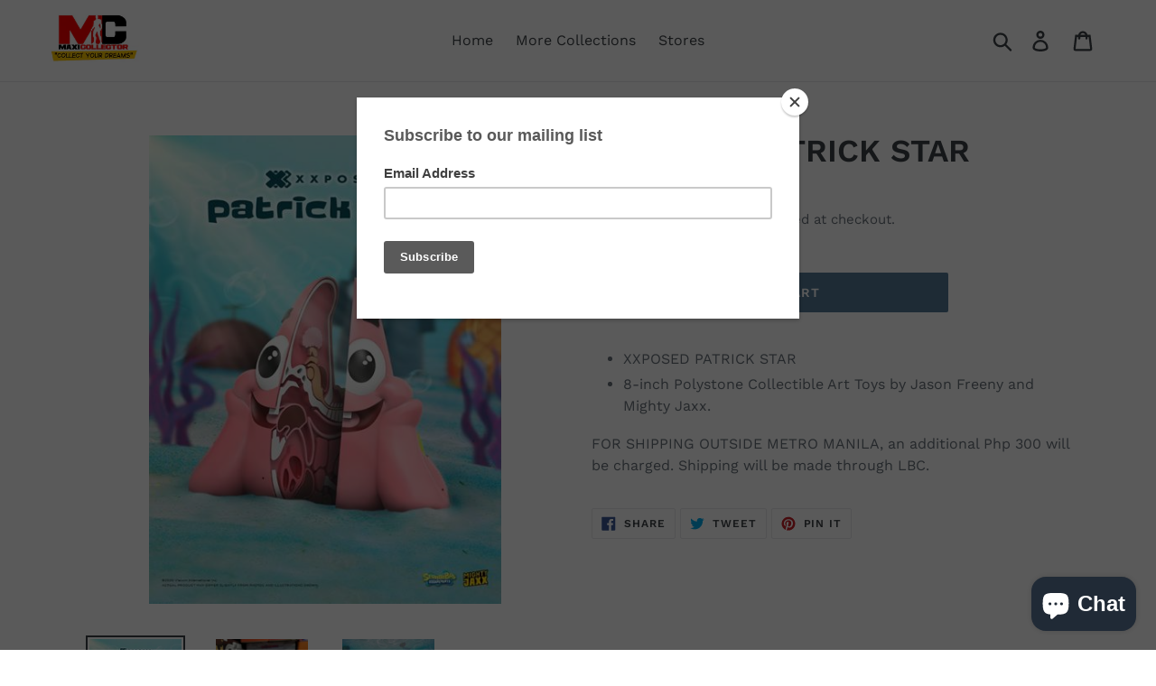

--- FILE ---
content_type: text/html; charset=utf-8
request_url: https://collectyourdreams.com/products/xxposed-patrick-star-1
body_size: 17909
content:
<!doctype html>
<!--[if IE 9]> <html class="ie9 no-js" lang="en"> <![endif]-->
<!--[if (gt IE 9)|!(IE)]><!--> <html class="no-js" lang="en"> <!--<![endif]-->
<head>
  <meta charset="utf-8">
  <meta http-equiv="X-UA-Compatible" content="IE=edge,chrome=1">
  <meta name="viewport" content="width=device-width,initial-scale=1">
  <meta name="theme-color" content="#557b97">
  <link rel="canonical" href="https://collectyourdreams.com/products/xxposed-patrick-star-1"><title>XXPOSED PATRICK STAR
&ndash; Maxicollector</title><meta name="description" content="XXPOSED PATRICK STAR 8-inch Polystone Collectible Art Toys by Jason Freeny and Mighty Jaxx. FOR SHIPPING OUTSIDE METRO MANILA, an additional Php 300 will be charged. Shipping will be made through LBC."><!-- /snippets/social-meta-tags.liquid -->




<meta property="og:site_name" content="Maxicollector ">
<meta property="og:url" content="https://collectyourdreams.com/products/xxposed-patrick-star-1">
<meta property="og:title" content="XXPOSED PATRICK STAR">
<meta property="og:type" content="product">
<meta property="og:description" content="XXPOSED PATRICK STAR 8-inch Polystone Collectible Art Toys by Jason Freeny and Mighty Jaxx. FOR SHIPPING OUTSIDE METRO MANILA, an additional Php 300 will be charged. Shipping will be made through LBC.">

  <meta property="og:price:amount" content="12,995.00">
  <meta property="og:price:currency" content="PHP">

<meta property="og:image" content="http://collectyourdreams.com/cdn/shop/products/XxposedPatrickStar_fa3412b2-2ac6-4e22-8588-0b6a4b8b3a26_1200x1200.jpg?v=1629355815"><meta property="og:image" content="http://collectyourdreams.com/cdn/shop/products/XxposedPatrick_1200x1200.jpg?v=1629355815"><meta property="og:image" content="http://collectyourdreams.com/cdn/shop/products/XxposedPatrickStar2_2ffb3087-c85a-411b-8a98-62318c64f7fb_1200x1200.jpg?v=1629355815">
<meta property="og:image:secure_url" content="https://collectyourdreams.com/cdn/shop/products/XxposedPatrickStar_fa3412b2-2ac6-4e22-8588-0b6a4b8b3a26_1200x1200.jpg?v=1629355815"><meta property="og:image:secure_url" content="https://collectyourdreams.com/cdn/shop/products/XxposedPatrick_1200x1200.jpg?v=1629355815"><meta property="og:image:secure_url" content="https://collectyourdreams.com/cdn/shop/products/XxposedPatrickStar2_2ffb3087-c85a-411b-8a98-62318c64f7fb_1200x1200.jpg?v=1629355815">


<meta name="twitter:card" content="summary_large_image">
<meta name="twitter:title" content="XXPOSED PATRICK STAR">
<meta name="twitter:description" content="XXPOSED PATRICK STAR 8-inch Polystone Collectible Art Toys by Jason Freeny and Mighty Jaxx. FOR SHIPPING OUTSIDE METRO MANILA, an additional Php 300 will be charged. Shipping will be made through LBC.">


  <link href="//collectyourdreams.com/cdn/shop/t/1/assets/theme.scss.css?v=61018638440640184161756859752" rel="stylesheet" type="text/css" media="all" />

  <script>
    var theme = {
      strings: {
        addToCart: "Add to cart",
        soldOut: "Sold out",
        unavailable: "Unavailable",
        regularPrice: "Regular price",
        sale: "Sale",
        showMore: "Show More",
        showLess: "Show Less",
        addressError: "Error looking up that address",
        addressNoResults: "No results for that address",
        addressQueryLimit: "You have exceeded the Google API usage limit. Consider upgrading to a \u003ca href=\"https:\/\/developers.google.com\/maps\/premium\/usage-limits\"\u003ePremium Plan\u003c\/a\u003e.",
        authError: "There was a problem authenticating your Google Maps account.",
        newWindow: "Opens in a new window.",
        external: "Opens external website.",
        newWindowExternal: "Opens external website in a new window."
      },
      moneyFormat: "₱{{amount}}"
    }

    document.documentElement.className = document.documentElement.className.replace('no-js', 'js');
  </script>

  <!--[if (lte IE 9) ]><script src="//collectyourdreams.com/cdn/shop/t/1/assets/match-media.min.js?v=22265819453975888031542338531" type="text/javascript"></script><![endif]--><!--[if (gt IE 9)|!(IE)]><!--><script src="//collectyourdreams.com/cdn/shop/t/1/assets/lazysizes.js?v=68441465964607740661542338530" async="async"></script><!--<![endif]-->
  <!--[if lte IE 9]><script src="//collectyourdreams.com/cdn/shop/t/1/assets/lazysizes.min.js?v=409"></script><![endif]-->

  <!--[if (gt IE 9)|!(IE)]><!--><script src="//collectyourdreams.com/cdn/shop/t/1/assets/vendor.js?v=121857302354663160541542338531" defer="defer"></script><!--<![endif]-->
  <!--[if lte IE 9]><script src="//collectyourdreams.com/cdn/shop/t/1/assets/vendor.js?v=121857302354663160541542338531"></script><![endif]-->

  <!--[if (gt IE 9)|!(IE)]><!--><script src="//collectyourdreams.com/cdn/shop/t/1/assets/theme.js?v=12513799077045517171639407869" defer="defer"></script><!--<![endif]-->
  <!--[if lte IE 9]><script src="//collectyourdreams.com/cdn/shop/t/1/assets/theme.js?v=12513799077045517171639407869"></script><![endif]-->

  <script>window.performance && window.performance.mark && window.performance.mark('shopify.content_for_header.start');</script><meta id="shopify-digital-wallet" name="shopify-digital-wallet" content="/1881702464/digital_wallets/dialog">
<meta name="shopify-checkout-api-token" content="15fef13886980cdf485d382ec9d8c9f8">
<meta id="in-context-paypal-metadata" data-shop-id="1881702464" data-venmo-supported="false" data-environment="production" data-locale="en_US" data-paypal-v4="true" data-currency="PHP">
<link rel="alternate" type="application/json+oembed" href="https://collectyourdreams.com/products/xxposed-patrick-star-1.oembed">
<script async="async" src="/checkouts/internal/preloads.js?locale=en-PH"></script>
<script id="shopify-features" type="application/json">{"accessToken":"15fef13886980cdf485d382ec9d8c9f8","betas":["rich-media-storefront-analytics"],"domain":"collectyourdreams.com","predictiveSearch":true,"shopId":1881702464,"locale":"en"}</script>
<script>var Shopify = Shopify || {};
Shopify.shop = "collectyourdreams-2.myshopify.com";
Shopify.locale = "en";
Shopify.currency = {"active":"PHP","rate":"1.0"};
Shopify.country = "PH";
Shopify.theme = {"name":"Debut","id":33091944512,"schema_name":"Debut","schema_version":"10.0.1","theme_store_id":796,"role":"main"};
Shopify.theme.handle = "null";
Shopify.theme.style = {"id":null,"handle":null};
Shopify.cdnHost = "collectyourdreams.com/cdn";
Shopify.routes = Shopify.routes || {};
Shopify.routes.root = "/";</script>
<script type="module">!function(o){(o.Shopify=o.Shopify||{}).modules=!0}(window);</script>
<script>!function(o){function n(){var o=[];function n(){o.push(Array.prototype.slice.apply(arguments))}return n.q=o,n}var t=o.Shopify=o.Shopify||{};t.loadFeatures=n(),t.autoloadFeatures=n()}(window);</script>
<script id="shop-js-analytics" type="application/json">{"pageType":"product"}</script>
<script defer="defer" async type="module" src="//collectyourdreams.com/cdn/shopifycloud/shop-js/modules/v2/client.init-shop-cart-sync_WVOgQShq.en.esm.js"></script>
<script defer="defer" async type="module" src="//collectyourdreams.com/cdn/shopifycloud/shop-js/modules/v2/chunk.common_C_13GLB1.esm.js"></script>
<script defer="defer" async type="module" src="//collectyourdreams.com/cdn/shopifycloud/shop-js/modules/v2/chunk.modal_CLfMGd0m.esm.js"></script>
<script type="module">
  await import("//collectyourdreams.com/cdn/shopifycloud/shop-js/modules/v2/client.init-shop-cart-sync_WVOgQShq.en.esm.js");
await import("//collectyourdreams.com/cdn/shopifycloud/shop-js/modules/v2/chunk.common_C_13GLB1.esm.js");
await import("//collectyourdreams.com/cdn/shopifycloud/shop-js/modules/v2/chunk.modal_CLfMGd0m.esm.js");

  window.Shopify.SignInWithShop?.initShopCartSync?.({"fedCMEnabled":true,"windoidEnabled":true});

</script>
<script>(function() {
  var isLoaded = false;
  function asyncLoad() {
    if (isLoaded) return;
    isLoaded = true;
    var urls = ["https:\/\/chimpstatic.com\/mcjs-connected\/js\/users\/4c293ea0f27d311b6d29d239f\/aa3a37b87ab220e424d0bb6fe.js?shop=collectyourdreams-2.myshopify.com","https:\/\/chimpstatic.com\/mcjs-connected\/js\/users\/4c293ea0f27d311b6d29d239f\/e238ccaf36a6e3a1aa7e9a215.js?shop=collectyourdreams-2.myshopify.com","https:\/\/assets.tapcart.com\/__tc-ck-loader\/index.js?appId=DQLzJlZg8c\u0026environment=production\u0026shop=collectyourdreams-2.myshopify.com"];
    for (var i = 0; i < urls.length; i++) {
      var s = document.createElement('script');
      s.type = 'text/javascript';
      s.async = true;
      s.src = urls[i];
      var x = document.getElementsByTagName('script')[0];
      x.parentNode.insertBefore(s, x);
    }
  };
  if(window.attachEvent) {
    window.attachEvent('onload', asyncLoad);
  } else {
    window.addEventListener('load', asyncLoad, false);
  }
})();</script>
<script id="__st">var __st={"a":1881702464,"offset":28800,"reqid":"9e359843-2a19-4058-bbfb-0e049d6d449a-1769568183","pageurl":"collectyourdreams.com\/products\/xxposed-patrick-star-1","u":"b84c3fc7dedf","p":"product","rtyp":"product","rid":6997269020825};</script>
<script>window.ShopifyPaypalV4VisibilityTracking = true;</script>
<script id="captcha-bootstrap">!function(){'use strict';const t='contact',e='account',n='new_comment',o=[[t,t],['blogs',n],['comments',n],[t,'customer']],c=[[e,'customer_login'],[e,'guest_login'],[e,'recover_customer_password'],[e,'create_customer']],r=t=>t.map((([t,e])=>`form[action*='/${t}']:not([data-nocaptcha='true']) input[name='form_type'][value='${e}']`)).join(','),a=t=>()=>t?[...document.querySelectorAll(t)].map((t=>t.form)):[];function s(){const t=[...o],e=r(t);return a(e)}const i='password',u='form_key',d=['recaptcha-v3-token','g-recaptcha-response','h-captcha-response',i],f=()=>{try{return window.sessionStorage}catch{return}},m='__shopify_v',_=t=>t.elements[u];function p(t,e,n=!1){try{const o=window.sessionStorage,c=JSON.parse(o.getItem(e)),{data:r}=function(t){const{data:e,action:n}=t;return t[m]||n?{data:e,action:n}:{data:t,action:n}}(c);for(const[e,n]of Object.entries(r))t.elements[e]&&(t.elements[e].value=n);n&&o.removeItem(e)}catch(o){console.error('form repopulation failed',{error:o})}}const l='form_type',E='cptcha';function T(t){t.dataset[E]=!0}const w=window,h=w.document,L='Shopify',v='ce_forms',y='captcha';let A=!1;((t,e)=>{const n=(g='f06e6c50-85a8-45c8-87d0-21a2b65856fe',I='https://cdn.shopify.com/shopifycloud/storefront-forms-hcaptcha/ce_storefront_forms_captcha_hcaptcha.v1.5.2.iife.js',D={infoText:'Protected by hCaptcha',privacyText:'Privacy',termsText:'Terms'},(t,e,n)=>{const o=w[L][v],c=o.bindForm;if(c)return c(t,g,e,D).then(n);var r;o.q.push([[t,g,e,D],n]),r=I,A||(h.body.append(Object.assign(h.createElement('script'),{id:'captcha-provider',async:!0,src:r})),A=!0)});var g,I,D;w[L]=w[L]||{},w[L][v]=w[L][v]||{},w[L][v].q=[],w[L][y]=w[L][y]||{},w[L][y].protect=function(t,e){n(t,void 0,e),T(t)},Object.freeze(w[L][y]),function(t,e,n,w,h,L){const[v,y,A,g]=function(t,e,n){const i=e?o:[],u=t?c:[],d=[...i,...u],f=r(d),m=r(i),_=r(d.filter((([t,e])=>n.includes(e))));return[a(f),a(m),a(_),s()]}(w,h,L),I=t=>{const e=t.target;return e instanceof HTMLFormElement?e:e&&e.form},D=t=>v().includes(t);t.addEventListener('submit',(t=>{const e=I(t);if(!e)return;const n=D(e)&&!e.dataset.hcaptchaBound&&!e.dataset.recaptchaBound,o=_(e),c=g().includes(e)&&(!o||!o.value);(n||c)&&t.preventDefault(),c&&!n&&(function(t){try{if(!f())return;!function(t){const e=f();if(!e)return;const n=_(t);if(!n)return;const o=n.value;o&&e.removeItem(o)}(t);const e=Array.from(Array(32),(()=>Math.random().toString(36)[2])).join('');!function(t,e){_(t)||t.append(Object.assign(document.createElement('input'),{type:'hidden',name:u})),t.elements[u].value=e}(t,e),function(t,e){const n=f();if(!n)return;const o=[...t.querySelectorAll(`input[type='${i}']`)].map((({name:t})=>t)),c=[...d,...o],r={};for(const[a,s]of new FormData(t).entries())c.includes(a)||(r[a]=s);n.setItem(e,JSON.stringify({[m]:1,action:t.action,data:r}))}(t,e)}catch(e){console.error('failed to persist form',e)}}(e),e.submit())}));const S=(t,e)=>{t&&!t.dataset[E]&&(n(t,e.some((e=>e===t))),T(t))};for(const o of['focusin','change'])t.addEventListener(o,(t=>{const e=I(t);D(e)&&S(e,y())}));const B=e.get('form_key'),M=e.get(l),P=B&&M;t.addEventListener('DOMContentLoaded',(()=>{const t=y();if(P)for(const e of t)e.elements[l].value===M&&p(e,B);[...new Set([...A(),...v().filter((t=>'true'===t.dataset.shopifyCaptcha))])].forEach((e=>S(e,t)))}))}(h,new URLSearchParams(w.location.search),n,t,e,['guest_login'])})(!0,!0)}();</script>
<script integrity="sha256-4kQ18oKyAcykRKYeNunJcIwy7WH5gtpwJnB7kiuLZ1E=" data-source-attribution="shopify.loadfeatures" defer="defer" src="//collectyourdreams.com/cdn/shopifycloud/storefront/assets/storefront/load_feature-a0a9edcb.js" crossorigin="anonymous"></script>
<script data-source-attribution="shopify.dynamic_checkout.dynamic.init">var Shopify=Shopify||{};Shopify.PaymentButton=Shopify.PaymentButton||{isStorefrontPortableWallets:!0,init:function(){window.Shopify.PaymentButton.init=function(){};var t=document.createElement("script");t.src="https://collectyourdreams.com/cdn/shopifycloud/portable-wallets/latest/portable-wallets.en.js",t.type="module",document.head.appendChild(t)}};
</script>
<script data-source-attribution="shopify.dynamic_checkout.buyer_consent">
  function portableWalletsHideBuyerConsent(e){var t=document.getElementById("shopify-buyer-consent"),n=document.getElementById("shopify-subscription-policy-button");t&&n&&(t.classList.add("hidden"),t.setAttribute("aria-hidden","true"),n.removeEventListener("click",e))}function portableWalletsShowBuyerConsent(e){var t=document.getElementById("shopify-buyer-consent"),n=document.getElementById("shopify-subscription-policy-button");t&&n&&(t.classList.remove("hidden"),t.removeAttribute("aria-hidden"),n.addEventListener("click",e))}window.Shopify?.PaymentButton&&(window.Shopify.PaymentButton.hideBuyerConsent=portableWalletsHideBuyerConsent,window.Shopify.PaymentButton.showBuyerConsent=portableWalletsShowBuyerConsent);
</script>
<script data-source-attribution="shopify.dynamic_checkout.cart.bootstrap">document.addEventListener("DOMContentLoaded",(function(){function t(){return document.querySelector("shopify-accelerated-checkout-cart, shopify-accelerated-checkout")}if(t())Shopify.PaymentButton.init();else{new MutationObserver((function(e,n){t()&&(Shopify.PaymentButton.init(),n.disconnect())})).observe(document.body,{childList:!0,subtree:!0})}}));
</script>
<link id="shopify-accelerated-checkout-styles" rel="stylesheet" media="screen" href="https://collectyourdreams.com/cdn/shopifycloud/portable-wallets/latest/accelerated-checkout-backwards-compat.css" crossorigin="anonymous">
<style id="shopify-accelerated-checkout-cart">
        #shopify-buyer-consent {
  margin-top: 1em;
  display: inline-block;
  width: 100%;
}

#shopify-buyer-consent.hidden {
  display: none;
}

#shopify-subscription-policy-button {
  background: none;
  border: none;
  padding: 0;
  text-decoration: underline;
  font-size: inherit;
  cursor: pointer;
}

#shopify-subscription-policy-button::before {
  box-shadow: none;
}

      </style>

<script>window.performance && window.performance.mark && window.performance.mark('shopify.content_for_header.end');</script>
<script src="https://cdn.shopify.com/extensions/e8878072-2f6b-4e89-8082-94b04320908d/inbox-1254/assets/inbox-chat-loader.js" type="text/javascript" defer="defer"></script>
<link href="https://monorail-edge.shopifysvc.com" rel="dns-prefetch">
<script>(function(){if ("sendBeacon" in navigator && "performance" in window) {try {var session_token_from_headers = performance.getEntriesByType('navigation')[0].serverTiming.find(x => x.name == '_s').description;} catch {var session_token_from_headers = undefined;}var session_cookie_matches = document.cookie.match(/_shopify_s=([^;]*)/);var session_token_from_cookie = session_cookie_matches && session_cookie_matches.length === 2 ? session_cookie_matches[1] : "";var session_token = session_token_from_headers || session_token_from_cookie || "";function handle_abandonment_event(e) {var entries = performance.getEntries().filter(function(entry) {return /monorail-edge.shopifysvc.com/.test(entry.name);});if (!window.abandonment_tracked && entries.length === 0) {window.abandonment_tracked = true;var currentMs = Date.now();var navigation_start = performance.timing.navigationStart;var payload = {shop_id: 1881702464,url: window.location.href,navigation_start,duration: currentMs - navigation_start,session_token,page_type: "product"};window.navigator.sendBeacon("https://monorail-edge.shopifysvc.com/v1/produce", JSON.stringify({schema_id: "online_store_buyer_site_abandonment/1.1",payload: payload,metadata: {event_created_at_ms: currentMs,event_sent_at_ms: currentMs}}));}}window.addEventListener('pagehide', handle_abandonment_event);}}());</script>
<script id="web-pixels-manager-setup">(function e(e,d,r,n,o){if(void 0===o&&(o={}),!Boolean(null===(a=null===(i=window.Shopify)||void 0===i?void 0:i.analytics)||void 0===a?void 0:a.replayQueue)){var i,a;window.Shopify=window.Shopify||{};var t=window.Shopify;t.analytics=t.analytics||{};var s=t.analytics;s.replayQueue=[],s.publish=function(e,d,r){return s.replayQueue.push([e,d,r]),!0};try{self.performance.mark("wpm:start")}catch(e){}var l=function(){var e={modern:/Edge?\/(1{2}[4-9]|1[2-9]\d|[2-9]\d{2}|\d{4,})\.\d+(\.\d+|)|Firefox\/(1{2}[4-9]|1[2-9]\d|[2-9]\d{2}|\d{4,})\.\d+(\.\d+|)|Chrom(ium|e)\/(9{2}|\d{3,})\.\d+(\.\d+|)|(Maci|X1{2}).+ Version\/(15\.\d+|(1[6-9]|[2-9]\d|\d{3,})\.\d+)([,.]\d+|)( \(\w+\)|)( Mobile\/\w+|) Safari\/|Chrome.+OPR\/(9{2}|\d{3,})\.\d+\.\d+|(CPU[ +]OS|iPhone[ +]OS|CPU[ +]iPhone|CPU IPhone OS|CPU iPad OS)[ +]+(15[._]\d+|(1[6-9]|[2-9]\d|\d{3,})[._]\d+)([._]\d+|)|Android:?[ /-](13[3-9]|1[4-9]\d|[2-9]\d{2}|\d{4,})(\.\d+|)(\.\d+|)|Android.+Firefox\/(13[5-9]|1[4-9]\d|[2-9]\d{2}|\d{4,})\.\d+(\.\d+|)|Android.+Chrom(ium|e)\/(13[3-9]|1[4-9]\d|[2-9]\d{2}|\d{4,})\.\d+(\.\d+|)|SamsungBrowser\/([2-9]\d|\d{3,})\.\d+/,legacy:/Edge?\/(1[6-9]|[2-9]\d|\d{3,})\.\d+(\.\d+|)|Firefox\/(5[4-9]|[6-9]\d|\d{3,})\.\d+(\.\d+|)|Chrom(ium|e)\/(5[1-9]|[6-9]\d|\d{3,})\.\d+(\.\d+|)([\d.]+$|.*Safari\/(?![\d.]+ Edge\/[\d.]+$))|(Maci|X1{2}).+ Version\/(10\.\d+|(1[1-9]|[2-9]\d|\d{3,})\.\d+)([,.]\d+|)( \(\w+\)|)( Mobile\/\w+|) Safari\/|Chrome.+OPR\/(3[89]|[4-9]\d|\d{3,})\.\d+\.\d+|(CPU[ +]OS|iPhone[ +]OS|CPU[ +]iPhone|CPU IPhone OS|CPU iPad OS)[ +]+(10[._]\d+|(1[1-9]|[2-9]\d|\d{3,})[._]\d+)([._]\d+|)|Android:?[ /-](13[3-9]|1[4-9]\d|[2-9]\d{2}|\d{4,})(\.\d+|)(\.\d+|)|Mobile Safari.+OPR\/([89]\d|\d{3,})\.\d+\.\d+|Android.+Firefox\/(13[5-9]|1[4-9]\d|[2-9]\d{2}|\d{4,})\.\d+(\.\d+|)|Android.+Chrom(ium|e)\/(13[3-9]|1[4-9]\d|[2-9]\d{2}|\d{4,})\.\d+(\.\d+|)|Android.+(UC? ?Browser|UCWEB|U3)[ /]?(15\.([5-9]|\d{2,})|(1[6-9]|[2-9]\d|\d{3,})\.\d+)\.\d+|SamsungBrowser\/(5\.\d+|([6-9]|\d{2,})\.\d+)|Android.+MQ{2}Browser\/(14(\.(9|\d{2,})|)|(1[5-9]|[2-9]\d|\d{3,})(\.\d+|))(\.\d+|)|K[Aa][Ii]OS\/(3\.\d+|([4-9]|\d{2,})\.\d+)(\.\d+|)/},d=e.modern,r=e.legacy,n=navigator.userAgent;return n.match(d)?"modern":n.match(r)?"legacy":"unknown"}(),u="modern"===l?"modern":"legacy",c=(null!=n?n:{modern:"",legacy:""})[u],f=function(e){return[e.baseUrl,"/wpm","/b",e.hashVersion,"modern"===e.buildTarget?"m":"l",".js"].join("")}({baseUrl:d,hashVersion:r,buildTarget:u}),m=function(e){var d=e.version,r=e.bundleTarget,n=e.surface,o=e.pageUrl,i=e.monorailEndpoint;return{emit:function(e){var a=e.status,t=e.errorMsg,s=(new Date).getTime(),l=JSON.stringify({metadata:{event_sent_at_ms:s},events:[{schema_id:"web_pixels_manager_load/3.1",payload:{version:d,bundle_target:r,page_url:o,status:a,surface:n,error_msg:t},metadata:{event_created_at_ms:s}}]});if(!i)return console&&console.warn&&console.warn("[Web Pixels Manager] No Monorail endpoint provided, skipping logging."),!1;try{return self.navigator.sendBeacon.bind(self.navigator)(i,l)}catch(e){}var u=new XMLHttpRequest;try{return u.open("POST",i,!0),u.setRequestHeader("Content-Type","text/plain"),u.send(l),!0}catch(e){return console&&console.warn&&console.warn("[Web Pixels Manager] Got an unhandled error while logging to Monorail."),!1}}}}({version:r,bundleTarget:l,surface:e.surface,pageUrl:self.location.href,monorailEndpoint:e.monorailEndpoint});try{o.browserTarget=l,function(e){var d=e.src,r=e.async,n=void 0===r||r,o=e.onload,i=e.onerror,a=e.sri,t=e.scriptDataAttributes,s=void 0===t?{}:t,l=document.createElement("script"),u=document.querySelector("head"),c=document.querySelector("body");if(l.async=n,l.src=d,a&&(l.integrity=a,l.crossOrigin="anonymous"),s)for(var f in s)if(Object.prototype.hasOwnProperty.call(s,f))try{l.dataset[f]=s[f]}catch(e){}if(o&&l.addEventListener("load",o),i&&l.addEventListener("error",i),u)u.appendChild(l);else{if(!c)throw new Error("Did not find a head or body element to append the script");c.appendChild(l)}}({src:f,async:!0,onload:function(){if(!function(){var e,d;return Boolean(null===(d=null===(e=window.Shopify)||void 0===e?void 0:e.analytics)||void 0===d?void 0:d.initialized)}()){var d=window.webPixelsManager.init(e)||void 0;if(d){var r=window.Shopify.analytics;r.replayQueue.forEach((function(e){var r=e[0],n=e[1],o=e[2];d.publishCustomEvent(r,n,o)})),r.replayQueue=[],r.publish=d.publishCustomEvent,r.visitor=d.visitor,r.initialized=!0}}},onerror:function(){return m.emit({status:"failed",errorMsg:"".concat(f," has failed to load")})},sri:function(e){var d=/^sha384-[A-Za-z0-9+/=]+$/;return"string"==typeof e&&d.test(e)}(c)?c:"",scriptDataAttributes:o}),m.emit({status:"loading"})}catch(e){m.emit({status:"failed",errorMsg:(null==e?void 0:e.message)||"Unknown error"})}}})({shopId: 1881702464,storefrontBaseUrl: "https://collectyourdreams.com",extensionsBaseUrl: "https://extensions.shopifycdn.com/cdn/shopifycloud/web-pixels-manager",monorailEndpoint: "https://monorail-edge.shopifysvc.com/unstable/produce_batch",surface: "storefront-renderer",enabledBetaFlags: ["2dca8a86"],webPixelsConfigList: [{"id":"261718169","configuration":"{\"pixel_id\":\"1057999997597321\",\"pixel_type\":\"facebook_pixel\",\"metaapp_system_user_token\":\"-\"}","eventPayloadVersion":"v1","runtimeContext":"OPEN","scriptVersion":"ca16bc87fe92b6042fbaa3acc2fbdaa6","type":"APP","apiClientId":2329312,"privacyPurposes":["ANALYTICS","MARKETING","SALE_OF_DATA"],"dataSharingAdjustments":{"protectedCustomerApprovalScopes":["read_customer_address","read_customer_email","read_customer_name","read_customer_personal_data","read_customer_phone"]}},{"id":"104497305","eventPayloadVersion":"v1","runtimeContext":"LAX","scriptVersion":"1","type":"CUSTOM","privacyPurposes":["ANALYTICS"],"name":"Google Analytics tag (migrated)"},{"id":"shopify-app-pixel","configuration":"{}","eventPayloadVersion":"v1","runtimeContext":"STRICT","scriptVersion":"0450","apiClientId":"shopify-pixel","type":"APP","privacyPurposes":["ANALYTICS","MARKETING"]},{"id":"shopify-custom-pixel","eventPayloadVersion":"v1","runtimeContext":"LAX","scriptVersion":"0450","apiClientId":"shopify-pixel","type":"CUSTOM","privacyPurposes":["ANALYTICS","MARKETING"]}],isMerchantRequest: false,initData: {"shop":{"name":"Maxicollector ","paymentSettings":{"currencyCode":"PHP"},"myshopifyDomain":"collectyourdreams-2.myshopify.com","countryCode":"PH","storefrontUrl":"https:\/\/collectyourdreams.com"},"customer":null,"cart":null,"checkout":null,"productVariants":[{"price":{"amount":12995.0,"currencyCode":"PHP"},"product":{"title":"XXPOSED PATRICK STAR","vendor":"MIGHTY JAXX","id":"6997269020825","untranslatedTitle":"XXPOSED PATRICK STAR","url":"\/products\/xxposed-patrick-star-1","type":"Art Toys"},"id":"40864332578969","image":{"src":"\/\/collectyourdreams.com\/cdn\/shop\/products\/XxposedPatrickStar_fa3412b2-2ac6-4e22-8588-0b6a4b8b3a26.jpg?v=1629355815"},"sku":"MJXPS","title":"Default Title","untranslatedTitle":"Default Title"}],"purchasingCompany":null},},"https://collectyourdreams.com/cdn","fcfee988w5aeb613cpc8e4bc33m6693e112",{"modern":"","legacy":""},{"shopId":"1881702464","storefrontBaseUrl":"https:\/\/collectyourdreams.com","extensionBaseUrl":"https:\/\/extensions.shopifycdn.com\/cdn\/shopifycloud\/web-pixels-manager","surface":"storefront-renderer","enabledBetaFlags":"[\"2dca8a86\"]","isMerchantRequest":"false","hashVersion":"fcfee988w5aeb613cpc8e4bc33m6693e112","publish":"custom","events":"[[\"page_viewed\",{}],[\"product_viewed\",{\"productVariant\":{\"price\":{\"amount\":12995.0,\"currencyCode\":\"PHP\"},\"product\":{\"title\":\"XXPOSED PATRICK STAR\",\"vendor\":\"MIGHTY JAXX\",\"id\":\"6997269020825\",\"untranslatedTitle\":\"XXPOSED PATRICK STAR\",\"url\":\"\/products\/xxposed-patrick-star-1\",\"type\":\"Art Toys\"},\"id\":\"40864332578969\",\"image\":{\"src\":\"\/\/collectyourdreams.com\/cdn\/shop\/products\/XxposedPatrickStar_fa3412b2-2ac6-4e22-8588-0b6a4b8b3a26.jpg?v=1629355815\"},\"sku\":\"MJXPS\",\"title\":\"Default Title\",\"untranslatedTitle\":\"Default Title\"}}]]"});</script><script>
  window.ShopifyAnalytics = window.ShopifyAnalytics || {};
  window.ShopifyAnalytics.meta = window.ShopifyAnalytics.meta || {};
  window.ShopifyAnalytics.meta.currency = 'PHP';
  var meta = {"product":{"id":6997269020825,"gid":"gid:\/\/shopify\/Product\/6997269020825","vendor":"MIGHTY JAXX","type":"Art Toys","handle":"xxposed-patrick-star-1","variants":[{"id":40864332578969,"price":1299500,"name":"XXPOSED PATRICK STAR","public_title":null,"sku":"MJXPS"}],"remote":false},"page":{"pageType":"product","resourceType":"product","resourceId":6997269020825,"requestId":"9e359843-2a19-4058-bbfb-0e049d6d449a-1769568183"}};
  for (var attr in meta) {
    window.ShopifyAnalytics.meta[attr] = meta[attr];
  }
</script>
<script class="analytics">
  (function () {
    var customDocumentWrite = function(content) {
      var jquery = null;

      if (window.jQuery) {
        jquery = window.jQuery;
      } else if (window.Checkout && window.Checkout.$) {
        jquery = window.Checkout.$;
      }

      if (jquery) {
        jquery('body').append(content);
      }
    };

    var hasLoggedConversion = function(token) {
      if (token) {
        return document.cookie.indexOf('loggedConversion=' + token) !== -1;
      }
      return false;
    }

    var setCookieIfConversion = function(token) {
      if (token) {
        var twoMonthsFromNow = new Date(Date.now());
        twoMonthsFromNow.setMonth(twoMonthsFromNow.getMonth() + 2);

        document.cookie = 'loggedConversion=' + token + '; expires=' + twoMonthsFromNow;
      }
    }

    var trekkie = window.ShopifyAnalytics.lib = window.trekkie = window.trekkie || [];
    if (trekkie.integrations) {
      return;
    }
    trekkie.methods = [
      'identify',
      'page',
      'ready',
      'track',
      'trackForm',
      'trackLink'
    ];
    trekkie.factory = function(method) {
      return function() {
        var args = Array.prototype.slice.call(arguments);
        args.unshift(method);
        trekkie.push(args);
        return trekkie;
      };
    };
    for (var i = 0; i < trekkie.methods.length; i++) {
      var key = trekkie.methods[i];
      trekkie[key] = trekkie.factory(key);
    }
    trekkie.load = function(config) {
      trekkie.config = config || {};
      trekkie.config.initialDocumentCookie = document.cookie;
      var first = document.getElementsByTagName('script')[0];
      var script = document.createElement('script');
      script.type = 'text/javascript';
      script.onerror = function(e) {
        var scriptFallback = document.createElement('script');
        scriptFallback.type = 'text/javascript';
        scriptFallback.onerror = function(error) {
                var Monorail = {
      produce: function produce(monorailDomain, schemaId, payload) {
        var currentMs = new Date().getTime();
        var event = {
          schema_id: schemaId,
          payload: payload,
          metadata: {
            event_created_at_ms: currentMs,
            event_sent_at_ms: currentMs
          }
        };
        return Monorail.sendRequest("https://" + monorailDomain + "/v1/produce", JSON.stringify(event));
      },
      sendRequest: function sendRequest(endpointUrl, payload) {
        // Try the sendBeacon API
        if (window && window.navigator && typeof window.navigator.sendBeacon === 'function' && typeof window.Blob === 'function' && !Monorail.isIos12()) {
          var blobData = new window.Blob([payload], {
            type: 'text/plain'
          });

          if (window.navigator.sendBeacon(endpointUrl, blobData)) {
            return true;
          } // sendBeacon was not successful

        } // XHR beacon

        var xhr = new XMLHttpRequest();

        try {
          xhr.open('POST', endpointUrl);
          xhr.setRequestHeader('Content-Type', 'text/plain');
          xhr.send(payload);
        } catch (e) {
          console.log(e);
        }

        return false;
      },
      isIos12: function isIos12() {
        return window.navigator.userAgent.lastIndexOf('iPhone; CPU iPhone OS 12_') !== -1 || window.navigator.userAgent.lastIndexOf('iPad; CPU OS 12_') !== -1;
      }
    };
    Monorail.produce('monorail-edge.shopifysvc.com',
      'trekkie_storefront_load_errors/1.1',
      {shop_id: 1881702464,
      theme_id: 33091944512,
      app_name: "storefront",
      context_url: window.location.href,
      source_url: "//collectyourdreams.com/cdn/s/trekkie.storefront.a804e9514e4efded663580eddd6991fcc12b5451.min.js"});

        };
        scriptFallback.async = true;
        scriptFallback.src = '//collectyourdreams.com/cdn/s/trekkie.storefront.a804e9514e4efded663580eddd6991fcc12b5451.min.js';
        first.parentNode.insertBefore(scriptFallback, first);
      };
      script.async = true;
      script.src = '//collectyourdreams.com/cdn/s/trekkie.storefront.a804e9514e4efded663580eddd6991fcc12b5451.min.js';
      first.parentNode.insertBefore(script, first);
    };
    trekkie.load(
      {"Trekkie":{"appName":"storefront","development":false,"defaultAttributes":{"shopId":1881702464,"isMerchantRequest":null,"themeId":33091944512,"themeCityHash":"1193429050256308255","contentLanguage":"en","currency":"PHP","eventMetadataId":"72f68265-76a8-4bb3-ae1d-69520f299986"},"isServerSideCookieWritingEnabled":true,"monorailRegion":"shop_domain","enabledBetaFlags":["65f19447","b5387b81"]},"Session Attribution":{},"S2S":{"facebookCapiEnabled":false,"source":"trekkie-storefront-renderer","apiClientId":580111}}
    );

    var loaded = false;
    trekkie.ready(function() {
      if (loaded) return;
      loaded = true;

      window.ShopifyAnalytics.lib = window.trekkie;

      var originalDocumentWrite = document.write;
      document.write = customDocumentWrite;
      try { window.ShopifyAnalytics.merchantGoogleAnalytics.call(this); } catch(error) {};
      document.write = originalDocumentWrite;

      window.ShopifyAnalytics.lib.page(null,{"pageType":"product","resourceType":"product","resourceId":6997269020825,"requestId":"9e359843-2a19-4058-bbfb-0e049d6d449a-1769568183","shopifyEmitted":true});

      var match = window.location.pathname.match(/checkouts\/(.+)\/(thank_you|post_purchase)/)
      var token = match? match[1]: undefined;
      if (!hasLoggedConversion(token)) {
        setCookieIfConversion(token);
        window.ShopifyAnalytics.lib.track("Viewed Product",{"currency":"PHP","variantId":40864332578969,"productId":6997269020825,"productGid":"gid:\/\/shopify\/Product\/6997269020825","name":"XXPOSED PATRICK STAR","price":"12995.00","sku":"MJXPS","brand":"MIGHTY JAXX","variant":null,"category":"Art Toys","nonInteraction":true,"remote":false},undefined,undefined,{"shopifyEmitted":true});
      window.ShopifyAnalytics.lib.track("monorail:\/\/trekkie_storefront_viewed_product\/1.1",{"currency":"PHP","variantId":40864332578969,"productId":6997269020825,"productGid":"gid:\/\/shopify\/Product\/6997269020825","name":"XXPOSED PATRICK STAR","price":"12995.00","sku":"MJXPS","brand":"MIGHTY JAXX","variant":null,"category":"Art Toys","nonInteraction":true,"remote":false,"referer":"https:\/\/collectyourdreams.com\/products\/xxposed-patrick-star-1"});
      }
    });


        var eventsListenerScript = document.createElement('script');
        eventsListenerScript.async = true;
        eventsListenerScript.src = "//collectyourdreams.com/cdn/shopifycloud/storefront/assets/shop_events_listener-3da45d37.js";
        document.getElementsByTagName('head')[0].appendChild(eventsListenerScript);

})();</script>
  <script>
  if (!window.ga || (window.ga && typeof window.ga !== 'function')) {
    window.ga = function ga() {
      (window.ga.q = window.ga.q || []).push(arguments);
      if (window.Shopify && window.Shopify.analytics && typeof window.Shopify.analytics.publish === 'function') {
        window.Shopify.analytics.publish("ga_stub_called", {}, {sendTo: "google_osp_migration"});
      }
      console.error("Shopify's Google Analytics stub called with:", Array.from(arguments), "\nSee https://help.shopify.com/manual/promoting-marketing/pixels/pixel-migration#google for more information.");
    };
    if (window.Shopify && window.Shopify.analytics && typeof window.Shopify.analytics.publish === 'function') {
      window.Shopify.analytics.publish("ga_stub_initialized", {}, {sendTo: "google_osp_migration"});
    }
  }
</script>
<script
  defer
  src="https://collectyourdreams.com/cdn/shopifycloud/perf-kit/shopify-perf-kit-3.1.0.min.js"
  data-application="storefront-renderer"
  data-shop-id="1881702464"
  data-render-region="gcp-us-east1"
  data-page-type="product"
  data-theme-instance-id="33091944512"
  data-theme-name="Debut"
  data-theme-version="10.0.1"
  data-monorail-region="shop_domain"
  data-resource-timing-sampling-rate="10"
  data-shs="true"
  data-shs-beacon="true"
  data-shs-export-with-fetch="true"
  data-shs-logs-sample-rate="1"
  data-shs-beacon-endpoint="https://collectyourdreams.com/api/collect"
></script>
</head>

<body class="template-product">

  <a class="in-page-link visually-hidden skip-link" href="#MainContent">Skip to content</a>

  <div id="SearchDrawer" class="search-bar drawer drawer--top" role="dialog" aria-modal="true" aria-label="Search">
    <div class="search-bar__table">
      <div class="search-bar__table-cell search-bar__form-wrapper">
        <form class="search search-bar__form" action="/search" method="get" role="search">
          <input class="search__input search-bar__input" type="search" name="q" value="" placeholder="Search" aria-label="Search">
          <button class="search-bar__submit search__submit btn--link" type="submit">
            <svg aria-hidden="true" focusable="false" role="presentation" class="icon icon-search" viewBox="0 0 37 40"><path d="M35.6 36l-9.8-9.8c4.1-5.4 3.6-13.2-1.3-18.1-5.4-5.4-14.2-5.4-19.7 0-5.4 5.4-5.4 14.2 0 19.7 2.6 2.6 6.1 4.1 9.8 4.1 3 0 5.9-1 8.3-2.8l9.8 9.8c.4.4.9.6 1.4.6s1-.2 1.4-.6c.9-.9.9-2.1.1-2.9zm-20.9-8.2c-2.6 0-5.1-1-7-2.9-3.9-3.9-3.9-10.1 0-14C9.6 9 12.2 8 14.7 8s5.1 1 7 2.9c3.9 3.9 3.9 10.1 0 14-1.9 1.9-4.4 2.9-7 2.9z"/></svg>
            <span class="icon__fallback-text">Submit</span>
          </button>
        </form>
      </div>
      <div class="search-bar__table-cell text-right">
        <button type="button" class="btn--link search-bar__close js-drawer-close">
          <svg aria-hidden="true" focusable="false" role="presentation" class="icon icon-close" viewBox="0 0 37 40"><path d="M21.3 23l11-11c.8-.8.8-2 0-2.8-.8-.8-2-.8-2.8 0l-11 11-11-11c-.8-.8-2-.8-2.8 0-.8.8-.8 2 0 2.8l11 11-11 11c-.8.8-.8 2 0 2.8.4.4.9.6 1.4.6s1-.2 1.4-.6l11-11 11 11c.4.4.9.6 1.4.6s1-.2 1.4-.6c.8-.8.8-2 0-2.8l-11-11z"/></svg>
          <span class="icon__fallback-text">Close search</span>
        </button>
      </div>
    </div>
  </div>

  <div id="shopify-section-header" class="shopify-section">

<div data-section-id="header" data-section-type="header-section">
  

  <header class="site-header border-bottom logo--left" role="banner">
    <div class="grid grid--no-gutters grid--table site-header__mobile-nav">
      

      <div class="grid__item medium-up--one-quarter logo-align--left">
        
        
          <div class="h2 site-header__logo">
        
          
<a href="/" class="site-header__logo-image">
              
              <img class="lazyload js"
                   src="//collectyourdreams.com/cdn/shop/files/DF1A77C5-D1E2-4539-BB89-755613B96552_300x300.jpeg?v=1613692329"
                   data-src="//collectyourdreams.com/cdn/shop/files/DF1A77C5-D1E2-4539-BB89-755613B96552_{width}x.jpeg?v=1613692329"
                   data-widths="[180, 360, 540, 720, 900, 1080, 1296, 1512, 1728, 2048]"
                   data-aspectratio="1.8140589569160999"
                   data-sizes="auto"
                   alt="Maxicollector "
                   style="max-width: 100px">
              <noscript>
                
                <img src="//collectyourdreams.com/cdn/shop/files/DF1A77C5-D1E2-4539-BB89-755613B96552_100x.jpeg?v=1613692329"
                     srcset="//collectyourdreams.com/cdn/shop/files/DF1A77C5-D1E2-4539-BB89-755613B96552_100x.jpeg?v=1613692329 1x, //collectyourdreams.com/cdn/shop/files/DF1A77C5-D1E2-4539-BB89-755613B96552_100x@2x.jpeg?v=1613692329 2x"
                     alt="Maxicollector "
                     style="max-width: 100px;">
              </noscript>
            </a>
          
        
          </div>
        
      </div>

      
        <nav class="grid__item medium-up--one-half small--hide" id="AccessibleNav" role="navigation">
          <ul class="site-nav list--inline " id="SiteNav">
  



    
      <li>
        <a href="/" class="site-nav__link site-nav__link--main">
          <span class="site-nav__label">Home</span>
        </a>
      </li>
    
  



    
      <li>
        <a href="/collections" class="site-nav__link site-nav__link--main">
          <span class="site-nav__label">More Collections</span>
        </a>
      </li>
    
  



    
      <li>
        <a href="/pages/stores" class="site-nav__link site-nav__link--main">
          <span class="site-nav__label">Stores</span>
        </a>
      </li>
    
  
</ul>

        </nav>
      

      <div class="grid__item medium-up--one-quarter text-right site-header__icons site-header__icons--plus">
        <div class="site-header__icons-wrapper">
          <div class="site-header__search site-header__icon">
            <form action="/search" method="get" class="search-header search" role="search">
  <input class="search-header__input search__input"
    type="search"
    name="q"
    placeholder="Search"
    aria-label="Search">
  <button class="search-header__submit search__submit btn--link site-header__icon" type="submit">
    <svg aria-hidden="true" focusable="false" role="presentation" class="icon icon-search" viewBox="0 0 37 40"><path d="M35.6 36l-9.8-9.8c4.1-5.4 3.6-13.2-1.3-18.1-5.4-5.4-14.2-5.4-19.7 0-5.4 5.4-5.4 14.2 0 19.7 2.6 2.6 6.1 4.1 9.8 4.1 3 0 5.9-1 8.3-2.8l9.8 9.8c.4.4.9.6 1.4.6s1-.2 1.4-.6c.9-.9.9-2.1.1-2.9zm-20.9-8.2c-2.6 0-5.1-1-7-2.9-3.9-3.9-3.9-10.1 0-14C9.6 9 12.2 8 14.7 8s5.1 1 7 2.9c3.9 3.9 3.9 10.1 0 14-1.9 1.9-4.4 2.9-7 2.9z"/></svg>
    <span class="icon__fallback-text">Submit</span>
  </button>
</form>

          </div>

          <button type="button" class="btn--link site-header__icon site-header__search-toggle js-drawer-open-top">
            <svg aria-hidden="true" focusable="false" role="presentation" class="icon icon-search" viewBox="0 0 37 40"><path d="M35.6 36l-9.8-9.8c4.1-5.4 3.6-13.2-1.3-18.1-5.4-5.4-14.2-5.4-19.7 0-5.4 5.4-5.4 14.2 0 19.7 2.6 2.6 6.1 4.1 9.8 4.1 3 0 5.9-1 8.3-2.8l9.8 9.8c.4.4.9.6 1.4.6s1-.2 1.4-.6c.9-.9.9-2.1.1-2.9zm-20.9-8.2c-2.6 0-5.1-1-7-2.9-3.9-3.9-3.9-10.1 0-14C9.6 9 12.2 8 14.7 8s5.1 1 7 2.9c3.9 3.9 3.9 10.1 0 14-1.9 1.9-4.4 2.9-7 2.9z"/></svg>
            <span class="icon__fallback-text">Search</span>
          </button>

          
            
              <a href="/account/login" class="site-header__icon site-header__account">
                <svg aria-hidden="true" focusable="false" role="presentation" class="icon icon-login" viewBox="0 0 28.33 37.68"><path d="M14.17 14.9a7.45 7.45 0 1 0-7.5-7.45 7.46 7.46 0 0 0 7.5 7.45zm0-10.91a3.45 3.45 0 1 1-3.5 3.46A3.46 3.46 0 0 1 14.17 4zM14.17 16.47A14.18 14.18 0 0 0 0 30.68c0 1.41.66 4 5.11 5.66a27.17 27.17 0 0 0 9.06 1.34c6.54 0 14.17-1.84 14.17-7a14.18 14.18 0 0 0-14.17-14.21zm0 17.21c-6.3 0-10.17-1.77-10.17-3a10.17 10.17 0 1 1 20.33 0c.01 1.23-3.86 3-10.16 3z"/></svg>
                <span class="icon__fallback-text">Log in</span>
              </a>
            
          

          <a href="/cart" class="site-header__icon site-header__cart">
            <svg aria-hidden="true" focusable="false" role="presentation" class="icon icon-cart" viewBox="0 0 37 40"><path d="M36.5 34.8L33.3 8h-5.9C26.7 3.9 23 .8 18.5.8S10.3 3.9 9.6 8H3.7L.5 34.8c-.2 1.5.4 2.4.9 3 .5.5 1.4 1.2 3.1 1.2h28c1.3 0 2.4-.4 3.1-1.3.7-.7 1-1.8.9-2.9zm-18-30c2.2 0 4.1 1.4 4.7 3.2h-9.5c.7-1.9 2.6-3.2 4.8-3.2zM4.5 35l2.8-23h2.2v3c0 1.1.9 2 2 2s2-.9 2-2v-3h10v3c0 1.1.9 2 2 2s2-.9 2-2v-3h2.2l2.8 23h-28z"/></svg>
            <span class="icon__fallback-text">Cart</span>
            
          </a>

          

          
            <button type="button" class="btn--link site-header__icon site-header__menu js-mobile-nav-toggle mobile-nav--open" aria-controls="MobileNav"  aria-expanded="false" aria-label="Menu">
              <svg aria-hidden="true" focusable="false" role="presentation" class="icon icon-hamburger" viewBox="0 0 37 40"><path d="M33.5 25h-30c-1.1 0-2-.9-2-2s.9-2 2-2h30c1.1 0 2 .9 2 2s-.9 2-2 2zm0-11.5h-30c-1.1 0-2-.9-2-2s.9-2 2-2h30c1.1 0 2 .9 2 2s-.9 2-2 2zm0 23h-30c-1.1 0-2-.9-2-2s.9-2 2-2h30c1.1 0 2 .9 2 2s-.9 2-2 2z"/></svg>
              <svg aria-hidden="true" focusable="false" role="presentation" class="icon icon-close" viewBox="0 0 37 40"><path d="M21.3 23l11-11c.8-.8.8-2 0-2.8-.8-.8-2-.8-2.8 0l-11 11-11-11c-.8-.8-2-.8-2.8 0-.8.8-.8 2 0 2.8l11 11-11 11c-.8.8-.8 2 0 2.8.4.4.9.6 1.4.6s1-.2 1.4-.6l11-11 11 11c.4.4.9.6 1.4.6s1-.2 1.4-.6c.8-.8.8-2 0-2.8l-11-11z"/></svg>
            </button>
          
        </div>

      </div>
    </div>

    <nav class="mobile-nav-wrapper medium-up--hide" role="navigation">
      <ul id="MobileNav" class="mobile-nav">
        
<li class="mobile-nav__item border-bottom">
            
              <a href="/" class="mobile-nav__link">
                <span class="mobile-nav__label">Home</span>
              </a>
            
          </li>
        
<li class="mobile-nav__item border-bottom">
            
              <a href="/collections" class="mobile-nav__link">
                <span class="mobile-nav__label">More Collections</span>
              </a>
            
          </li>
        
<li class="mobile-nav__item">
            
              <a href="/pages/stores" class="mobile-nav__link">
                <span class="mobile-nav__label">Stores</span>
              </a>
            
          </li>
        
        
      </ul>
    </nav>
  </header>

  
</div>



<script type="application/ld+json">
{
  "@context": "http://schema.org",
  "@type": "Organization",
  "name": "Maxicollector ",
  
    
    "logo": "https://collectyourdreams.com/cdn/shop/files/DF1A77C5-D1E2-4539-BB89-755613B96552_800x.jpeg?v=1613692329",
  
  "sameAs": [
    "",
    "",
    "",
    "",
    "",
    "",
    "",
    ""
  ],
  "url": "https://collectyourdreams.com"
}
</script>




</div>

  <div class="page-container" id="PageContainer">

    <main class="main-content js-focus-hidden" id="MainContent" role="main" tabindex="-1">
      

<div id="shopify-section-product-template" class="shopify-section"><div class="product-template__container page-width"
  id="ProductSection-product-template"
  data-section-id="product-template"
  data-section-type="product"
  data-enable-history-state="true"
>
  


  <div class="grid product-single">
    <div class="grid__item product-single__photos medium-up--one-half">
        
        
        
        
<style>
  
  
  @media screen and (min-width: 750px) { 
    #FeaturedImage-product-template-31622311870617 {
      max-width: 398.9145907473309px;
      max-height: 530px;
    }
    #FeaturedImageZoom-product-template-31622311870617-wrapper {
      max-width: 398.9145907473309px;
      max-height: 530px;
    }
   } 
  
  
    
    @media screen and (max-width: 749px) {
      #FeaturedImage-product-template-31622311870617 {
        max-width: 564.5017793594305px;
        max-height: 750px;
      }
      #FeaturedImageZoom-product-template-31622311870617-wrapper {
        max-width: 564.5017793594305px;
      }
    }
  
</style>


        <div id="FeaturedImageZoom-product-template-31622311870617-wrapper" class="product-single__photo-wrapper js">
          <div
          id="FeaturedImageZoom-product-template-31622311870617"
          style="padding-top:132.86052009456267%;"
          class="product-single__photo js-zoom-enabled product-single__photo--has-thumbnails"
          data-image-id="31622311870617"
           data-zoom="//collectyourdreams.com/cdn/shop/products/XxposedPatrickStar_fa3412b2-2ac6-4e22-8588-0b6a4b8b3a26_1024x1024@2x.jpg?v=1629355815">
            <img id="FeaturedImage-product-template-31622311870617"
                 class="feature-row__image product-featured-img lazyload"
                 src="//collectyourdreams.com/cdn/shop/products/XxposedPatrickStar_fa3412b2-2ac6-4e22-8588-0b6a4b8b3a26_300x300.jpg?v=1629355815"
                 data-src="//collectyourdreams.com/cdn/shop/products/XxposedPatrickStar_fa3412b2-2ac6-4e22-8588-0b6a4b8b3a26_{width}x.jpg?v=1629355815"
                 data-widths="[180, 360, 540, 720, 900, 1080, 1296, 1512, 1728, 2048]"
                 data-aspectratio="0.7526690391459074"
                 data-sizes="auto"
                 tabindex="-1"
                 alt="XXPOSED PATRICK STAR">
          </div>
        </div>
      
        
        
        
        
<style>
  
  
  @media screen and (min-width: 750px) { 
    #FeaturedImage-product-template-31622311674009 {
      max-width: 397.5px;
      max-height: 530px;
    }
    #FeaturedImageZoom-product-template-31622311674009-wrapper {
      max-width: 397.5px;
      max-height: 530px;
    }
   } 
  
  
    
    @media screen and (max-width: 749px) {
      #FeaturedImage-product-template-31622311674009 {
        max-width: 562.5px;
        max-height: 750px;
      }
      #FeaturedImageZoom-product-template-31622311674009-wrapper {
        max-width: 562.5px;
      }
    }
  
</style>


        <div id="FeaturedImageZoom-product-template-31622311674009-wrapper" class="product-single__photo-wrapper js">
          <div
          id="FeaturedImageZoom-product-template-31622311674009"
          style="padding-top:133.33333333333334%;"
          class="product-single__photo js-zoom-enabled product-single__photo--has-thumbnails hide"
          data-image-id="31622311674009"
           data-zoom="//collectyourdreams.com/cdn/shop/products/XxposedPatrick_1024x1024@2x.jpg?v=1629355815">
            <img id="FeaturedImage-product-template-31622311674009"
                 class="feature-row__image product-featured-img lazyload lazypreload"
                 src="//collectyourdreams.com/cdn/shop/products/XxposedPatrick_300x300.jpg?v=1629355815"
                 data-src="//collectyourdreams.com/cdn/shop/products/XxposedPatrick_{width}x.jpg?v=1629355815"
                 data-widths="[180, 360, 540, 720, 900, 1080, 1296, 1512, 1728, 2048]"
                 data-aspectratio="0.75"
                 data-sizes="auto"
                 tabindex="-1"
                 alt="XXPOSED PATRICK STAR">
          </div>
        </div>
      
        
        
        
        
<style>
  
  
  @media screen and (min-width: 750px) { 
    #FeaturedImage-product-template-31622311772313 {
      max-width: 424.2688081149619px;
      max-height: 530px;
    }
    #FeaturedImageZoom-product-template-31622311772313-wrapper {
      max-width: 424.2688081149619px;
      max-height: 530px;
    }
   } 
  
  
    
    @media screen and (max-width: 749px) {
      #FeaturedImage-product-template-31622311772313 {
        max-width: 600.3803888419272px;
        max-height: 750px;
      }
      #FeaturedImageZoom-product-template-31622311772313-wrapper {
        max-width: 600.3803888419272px;
      }
    }
  
</style>


        <div id="FeaturedImageZoom-product-template-31622311772313-wrapper" class="product-single__photo-wrapper js">
          <div
          id="FeaturedImageZoom-product-template-31622311772313"
          style="padding-top:124.9208025343189%;"
          class="product-single__photo js-zoom-enabled product-single__photo--has-thumbnails hide"
          data-image-id="31622311772313"
           data-zoom="//collectyourdreams.com/cdn/shop/products/XxposedPatrickStar2_2ffb3087-c85a-411b-8a98-62318c64f7fb_1024x1024@2x.jpg?v=1629355815">
            <img id="FeaturedImage-product-template-31622311772313"
                 class="feature-row__image product-featured-img lazyload lazypreload"
                 src="//collectyourdreams.com/cdn/shop/products/XxposedPatrickStar2_2ffb3087-c85a-411b-8a98-62318c64f7fb_300x300.jpg?v=1629355815"
                 data-src="//collectyourdreams.com/cdn/shop/products/XxposedPatrickStar2_2ffb3087-c85a-411b-8a98-62318c64f7fb_{width}x.jpg?v=1629355815"
                 data-widths="[180, 360, 540, 720, 900, 1080, 1296, 1512, 1728, 2048]"
                 data-aspectratio="0.8005071851225697"
                 data-sizes="auto"
                 tabindex="-1"
                 alt="XXPOSED PATRICK STAR">
          </div>
        </div>
      

      <noscript>
        
        <img src="//collectyourdreams.com/cdn/shop/products/XxposedPatrickStar_fa3412b2-2ac6-4e22-8588-0b6a4b8b3a26_530x@2x.jpg?v=1629355815" alt="XXPOSED PATRICK STAR" id="FeaturedImage-product-template" class="product-featured-img" style="max-width: 530px;">
      </noscript>

      
        

        <div class="thumbnails-wrapper">
          
          <ul class="grid grid--uniform product-single__thumbnails product-single__thumbnails-product-template">
            
              <li class="grid__item medium-up--one-quarter product-single__thumbnails-item js">
                <a href="//collectyourdreams.com/cdn/shop/products/XxposedPatrickStar_fa3412b2-2ac6-4e22-8588-0b6a4b8b3a26_1024x1024@2x.jpg?v=1629355815"
                   class="text-link product-single__thumbnail product-single__thumbnail--product-template"
                   data-thumbnail-id="31622311870617"
                   data-zoom="//collectyourdreams.com/cdn/shop/products/XxposedPatrickStar_fa3412b2-2ac6-4e22-8588-0b6a4b8b3a26_1024x1024@2x.jpg?v=1629355815">
                     <img class="product-single__thumbnail-image" src="//collectyourdreams.com/cdn/shop/products/XxposedPatrickStar_fa3412b2-2ac6-4e22-8588-0b6a4b8b3a26_110x110@2x.jpg?v=1629355815" alt="Load image into Gallery viewer, XXPOSED PATRICK STAR">
                </a>
              </li>
            
              <li class="grid__item medium-up--one-quarter product-single__thumbnails-item js">
                <a href="//collectyourdreams.com/cdn/shop/products/XxposedPatrick_1024x1024@2x.jpg?v=1629355815"
                   class="text-link product-single__thumbnail product-single__thumbnail--product-template"
                   data-thumbnail-id="31622311674009"
                   data-zoom="//collectyourdreams.com/cdn/shop/products/XxposedPatrick_1024x1024@2x.jpg?v=1629355815">
                     <img class="product-single__thumbnail-image" src="//collectyourdreams.com/cdn/shop/products/XxposedPatrick_110x110@2x.jpg?v=1629355815" alt="Load image into Gallery viewer, XXPOSED PATRICK STAR">
                </a>
              </li>
            
              <li class="grid__item medium-up--one-quarter product-single__thumbnails-item js">
                <a href="//collectyourdreams.com/cdn/shop/products/XxposedPatrickStar2_2ffb3087-c85a-411b-8a98-62318c64f7fb_1024x1024@2x.jpg?v=1629355815"
                   class="text-link product-single__thumbnail product-single__thumbnail--product-template"
                   data-thumbnail-id="31622311772313"
                   data-zoom="//collectyourdreams.com/cdn/shop/products/XxposedPatrickStar2_2ffb3087-c85a-411b-8a98-62318c64f7fb_1024x1024@2x.jpg?v=1629355815">
                     <img class="product-single__thumbnail-image" src="//collectyourdreams.com/cdn/shop/products/XxposedPatrickStar2_2ffb3087-c85a-411b-8a98-62318c64f7fb_110x110@2x.jpg?v=1629355815" alt="Load image into Gallery viewer, XXPOSED PATRICK STAR">
                </a>
              </li>
            
          </ul>
          
        </div>
      
    </div>

    <div class="grid__item medium-up--one-half">
      <div class="product-single__meta">

        <h1 class="product-single__title">XXPOSED PATRICK STAR</h1>

          <div class="product__price">
            <!-- snippet/product-price.liquid -->

<dl class="price" data-price>

  

  <div class="price__regular">
    <dt>
      <span class="visually-hidden visually-hidden--inline">Regular price</span>
    </dt>
    <dd>
      <span class="price-item price-item--regular" data-regular-price>
        
          
            ₱12,995.00
          
        
      </span>
    </dd>
  </div>
  <div class="price__sale">
    <dt>
      <span class="visually-hidden visually-hidden--inline">Sale price</span>
    </dt>
    <dd>
      <span class="price-item price-item--sale" data-sale-price>
        ₱12,995.00
      </span>
      <span class="price-item__label" aria-hidden="true">Sale</span>
    </dd>
  </div>
</dl>

          </div><div class="product__policies rte">Tax included.
<a href="/policies/shipping-policy">Shipping</a> calculated at checkout.
</div>

          

          <form method="post" action="/cart/add" id="product_form_6997269020825" accept-charset="UTF-8" class="product-form product-form-product-template
" enctype="multipart/form-data" novalidate="novalidate"><input type="hidden" name="form_type" value="product" /><input type="hidden" name="utf8" value="✓" />
            

            <select name="id" id="ProductSelect-product-template" class="product-form__variants no-js">
              
                
                  <option  selected="selected"  value="40864332578969">
                    Default Title
                  </option>
                
              
            </select>

            
            <div class="product-form__item product-form__item--submit product-form__item--no-variants">
              <button type="submit" name="add" id="AddToCart-product-template"  class="btn product-form__cart-submit">
                <span id="AddToCartText-product-template">
                  
                    Add to cart
                  
                </span>
              </button>
              
            </div>
          <input type="hidden" name="product-id" value="6997269020825" /><input type="hidden" name="section-id" value="product-template" /></form>
        </div><p class="visually-hidden" data-product-status
          aria-live="polite"
          role="status"
        ></p>

        <div class="product-single__description rte">
          <ul>
<li>XXPOSED PATRICK STAR</li>
<li>8-inch Polystone Collectible Art Toys by Jason Freeny and Mighty Jaxx.</li>
</ul>
<p><meta charset="utf-8"><span>FOR SHIPPING OUTSIDE METRO MANILA, an additional Php 300 will be charged. Shipping will be made through LBC.</span></p>
        </div>

        
          <!-- /snippets/social-sharing.liquid -->
<ul class="social-sharing">

  
    <li>
      <a target="_blank" href="//www.facebook.com/sharer.php?u=https://collectyourdreams.com/products/xxposed-patrick-star-1" class="btn btn--small btn--share share-facebook">
        <svg aria-hidden="true" focusable="false" role="presentation" class="icon icon-facebook" viewBox="0 0 20 20"><path fill="#444" d="M18.05.811q.439 0 .744.305t.305.744v16.637q0 .439-.305.744t-.744.305h-4.732v-7.221h2.415l.342-2.854h-2.757v-1.83q0-.659.293-1t1.073-.342h1.488V3.762q-.976-.098-2.171-.098-1.634 0-2.635.964t-1 2.72V9.47H7.951v2.854h2.415v7.221H1.413q-.439 0-.744-.305t-.305-.744V1.859q0-.439.305-.744T1.413.81H18.05z"/></svg>
        <span class="share-title" aria-hidden="true">Share</span>
        <span class="visually-hidden">Share on Facebook</span>
      </a>
    </li>
  

  
    <li>
      <a target="_blank" href="//twitter.com/share?text=XXPOSED%20PATRICK%20STAR&amp;url=https://collectyourdreams.com/products/xxposed-patrick-star-1" class="btn btn--small btn--share share-twitter">
        <svg aria-hidden="true" focusable="false" role="presentation" class="icon icon-twitter" viewBox="0 0 20 20"><path fill="#444" d="M19.551 4.208q-.815 1.202-1.956 2.038 0 .082.02.255t.02.255q0 1.589-.469 3.179t-1.426 3.036-2.272 2.567-3.158 1.793-3.963.672q-3.301 0-6.031-1.773.571.041.937.041 2.751 0 4.911-1.671-1.284-.02-2.292-.784T2.456 11.85q.346.082.754.082.55 0 1.039-.163-1.365-.285-2.262-1.365T1.09 7.918v-.041q.774.408 1.773.448-.795-.53-1.263-1.396t-.469-1.864q0-1.019.509-1.997 1.487 1.854 3.596 2.924T9.81 7.184q-.143-.509-.143-.897 0-1.63 1.161-2.781t2.832-1.151q.815 0 1.569.326t1.284.917q1.345-.265 2.506-.958-.428 1.386-1.732 2.18 1.243-.163 2.262-.611z"/></svg>
        <span class="share-title" aria-hidden="true">Tweet</span>
        <span class="visually-hidden">Tweet on Twitter</span>
      </a>
    </li>
  

  
    <li>
      <a target="_blank" href="//pinterest.com/pin/create/button/?url=https://collectyourdreams.com/products/xxposed-patrick-star-1&amp;media=//collectyourdreams.com/cdn/shop/products/XxposedPatrickStar_fa3412b2-2ac6-4e22-8588-0b6a4b8b3a26_1024x1024.jpg?v=1629355815&amp;description=XXPOSED%20PATRICK%20STAR" class="btn btn--small btn--share share-pinterest">
        <svg aria-hidden="true" focusable="false" role="presentation" class="icon icon-pinterest" viewBox="0 0 20 20"><path fill="#444" d="M9.958.811q1.903 0 3.635.744t2.988 2 2 2.988.744 3.635q0 2.537-1.256 4.696t-3.415 3.415-4.696 1.256q-1.39 0-2.659-.366.707-1.147.951-2.025l.659-2.561q.244.463.903.817t1.39.354q1.464 0 2.622-.842t1.793-2.305.634-3.293q0-2.171-1.671-3.769t-4.257-1.598q-1.586 0-2.903.537T5.298 5.897 4.066 7.775t-.427 2.037q0 1.268.476 2.22t1.427 1.342q.171.073.293.012t.171-.232q.171-.61.195-.756.098-.268-.122-.512-.634-.707-.634-1.83 0-1.854 1.281-3.183t3.354-1.329q1.83 0 2.854 1t1.025 2.61q0 1.342-.366 2.476t-1.049 1.817-1.561.683q-.732 0-1.195-.537t-.293-1.269q.098-.342.256-.878t.268-.915.207-.817.098-.732q0-.61-.317-1t-.927-.39q-.756 0-1.269.695t-.512 1.744q0 .39.061.756t.134.537l.073.171q-1 4.342-1.22 5.098-.195.927-.146 2.171-2.513-1.122-4.062-3.44T.59 10.177q0-3.879 2.744-6.623T9.957.81z"/></svg>
        <span class="share-title" aria-hidden="true">Pin it</span>
        <span class="visually-hidden">Pin on Pinterest</span>
      </a>
    </li>
  

</ul>

        
    </div>
  </div>
</div>




  <script type="application/json" id="ProductJson-product-template">
    {"id":6997269020825,"title":"XXPOSED PATRICK STAR","handle":"xxposed-patrick-star-1","description":"\u003cul\u003e\n\u003cli\u003eXXPOSED PATRICK STAR\u003c\/li\u003e\n\u003cli\u003e8-inch Polystone Collectible Art Toys by Jason Freeny and Mighty Jaxx.\u003c\/li\u003e\n\u003c\/ul\u003e\n\u003cp\u003e\u003cmeta charset=\"utf-8\"\u003e\u003cspan\u003eFOR SHIPPING OUTSIDE METRO MANILA, an additional Php 300 will be charged. Shipping will be made through LBC.\u003c\/span\u003e\u003c\/p\u003e","published_at":"2022-12-21T11:24:51+08:00","created_at":"2021-08-19T14:50:12+08:00","vendor":"MIGHTY JAXX","type":"Art Toys","tags":["designer","jason freeny","mighty jaxx","patrick star","spongebob","xxposed"],"price":1299500,"price_min":1299500,"price_max":1299500,"available":true,"price_varies":false,"compare_at_price":null,"compare_at_price_min":0,"compare_at_price_max":0,"compare_at_price_varies":false,"variants":[{"id":40864332578969,"title":"Default Title","option1":"Default Title","option2":null,"option3":null,"sku":"MJXPS","requires_shipping":true,"taxable":false,"featured_image":null,"available":true,"name":"XXPOSED PATRICK STAR","public_title":null,"options":["Default Title"],"price":1299500,"weight":4000,"compare_at_price":null,"inventory_management":"shopify","barcode":"","requires_selling_plan":false,"selling_plan_allocations":[]}],"images":["\/\/collectyourdreams.com\/cdn\/shop\/products\/XxposedPatrickStar_fa3412b2-2ac6-4e22-8588-0b6a4b8b3a26.jpg?v=1629355815","\/\/collectyourdreams.com\/cdn\/shop\/products\/XxposedPatrick.jpg?v=1629355815","\/\/collectyourdreams.com\/cdn\/shop\/products\/XxposedPatrickStar2_2ffb3087-c85a-411b-8a98-62318c64f7fb.jpg?v=1629355815"],"featured_image":"\/\/collectyourdreams.com\/cdn\/shop\/products\/XxposedPatrickStar_fa3412b2-2ac6-4e22-8588-0b6a4b8b3a26.jpg?v=1629355815","options":["Title"],"media":[{"alt":null,"id":23930334740633,"position":1,"preview_image":{"aspect_ratio":0.753,"height":562,"width":423,"src":"\/\/collectyourdreams.com\/cdn\/shop\/products\/XxposedPatrickStar_fa3412b2-2ac6-4e22-8588-0b6a4b8b3a26.jpg?v=1629355815"},"aspect_ratio":0.753,"height":562,"media_type":"image","src":"\/\/collectyourdreams.com\/cdn\/shop\/products\/XxposedPatrickStar_fa3412b2-2ac6-4e22-8588-0b6a4b8b3a26.jpg?v=1629355815","width":423},{"alt":null,"id":23930334773401,"position":2,"preview_image":{"aspect_ratio":0.75,"height":640,"width":480,"src":"\/\/collectyourdreams.com\/cdn\/shop\/products\/XxposedPatrick.jpg?v=1629355815"},"aspect_ratio":0.75,"height":640,"media_type":"image","src":"\/\/collectyourdreams.com\/cdn\/shop\/products\/XxposedPatrick.jpg?v=1629355815","width":480},{"alt":null,"id":23930334806169,"position":3,"preview_image":{"aspect_ratio":0.801,"height":1183,"width":947,"src":"\/\/collectyourdreams.com\/cdn\/shop\/products\/XxposedPatrickStar2_2ffb3087-c85a-411b-8a98-62318c64f7fb.jpg?v=1629355815"},"aspect_ratio":0.801,"height":1183,"media_type":"image","src":"\/\/collectyourdreams.com\/cdn\/shop\/products\/XxposedPatrickStar2_2ffb3087-c85a-411b-8a98-62318c64f7fb.jpg?v=1629355815","width":947}],"requires_selling_plan":false,"selling_plan_groups":[],"content":"\u003cul\u003e\n\u003cli\u003eXXPOSED PATRICK STAR\u003c\/li\u003e\n\u003cli\u003e8-inch Polystone Collectible Art Toys by Jason Freeny and Mighty Jaxx.\u003c\/li\u003e\n\u003c\/ul\u003e\n\u003cp\u003e\u003cmeta charset=\"utf-8\"\u003e\u003cspan\u003eFOR SHIPPING OUTSIDE METRO MANILA, an additional Php 300 will be charged. Shipping will be made through LBC.\u003c\/span\u003e\u003c\/p\u003e"}
  </script>





</div>

<script>
  // Override default values of shop.strings for each template.
  // Alternate product templates can change values of
  // add to cart button, sold out, and unavailable states here.
  theme.productStrings = {
    addToCart: "Add to cart",
    soldOut: "Sold out",
    unavailable: "Unavailable"
  }
</script>



<script type="application/ld+json">
{
  "@context": "http://schema.org/",
  "@type": "Product",
  "name": "XXPOSED PATRICK STAR",
  "url": "https://collectyourdreams.com/products/xxposed-patrick-star-1","image": [
      "https://collectyourdreams.com/cdn/shop/products/XxposedPatrickStar_fa3412b2-2ac6-4e22-8588-0b6a4b8b3a26_423x.jpg?v=1629355815"
    ],"description": "
XXPOSED PATRICK STAR
8-inch Polystone Collectible Art Toys by Jason Freeny and Mighty Jaxx.

FOR SHIPPING OUTSIDE METRO MANILA, an additional Php 300 will be charged. Shipping will be made through LBC.","sku": "MJXPS","brand": {
    "@type": "Thing",
    "name": "MIGHTY JAXX"
  },
  "offers": [{
        "@type" : "Offer","sku": "MJXPS","availability" : "http://schema.org/InStock",
        "price" : "12995.0",
        "priceCurrency" : "PHP",
        "url" : "https://collectyourdreams.com/products/xxposed-patrick-star-1?variant=40864332578969"
      }
]
}
</script>

    </main>

    <div id="shopify-section-footer" class="shopify-section">
<style>
  .site-footer__hr {
    border-bottom: 1px solid #dcdcdc;
  }

  .site-footer,
  .site-footer a,
  .site-footer__rte p {
    color: #3d4246;
    background-color: #f5f5f5;
  }

  .site-footer a:hover {
    color: #61696f;
  }
</style>

<footer class="site-footer" role="contentinfo">
  <div class="page-width">
    <div class="site-footer__content"><div class="site-footer__item
                    
                    site-footer__item--one-quarter
                    "
             >
          <div class="site-footer__item-inner site-footer__item-inner--link_list"><h4>About MaxiCollector</h4><ul class="site-footer__linklist
                            "><li class="site-footer__linklist-item">
                        <a href="/pages/privacy-policy">Privacy Policy</a>
                      </li><li class="site-footer__linklist-item">
                        <a href="/pages/refund-policy">Refund policy</a>
                      </li><li class="site-footer__linklist-item">
                        <a href="/pages/terms-of-service">Terms of service</a>
                      </li></ul></div>
        </div><div class="site-footer__item
                    
                    site-footer__item--one-quarter
                    "
             >
          <div class="site-footer__item-inner site-footer__item-inner--text"><h4>Visit our stores:</h4><div class="site-footer__rte
                              ">
                      <p>Maxicollector (V-Mall); Maxiworks (Power Plant Mall) &amp; Heroes (The Fort)</p>
                  </div></div>
        </div><div class="site-footer__item
                    
                    site-footer__item--one-quarter
                    site-footer-newsletter__one-half"
             >
          <div class="site-footer__item-inner site-footer__item-inner--newsletter"><h4>Newsletter</h4><div class="site-footer__newsletter
                          "><form method="post" action="/contact#ContactFooter" id="ContactFooter" accept-charset="UTF-8" class="contact-form" novalidate="novalidate"><input type="hidden" name="form_type" value="customer" /><input type="hidden" name="utf8" value="✓" />
                    <div class="input-group ">
                      


                      <input type="hidden" name="contact[tags]" value="newsletter">
                      <input type="email"
                        name="contact[email]"
                        id="ContactFooter-email"
                        class="input-group__field newsletter__input"
                        value=""
                        placeholder="Email address"
                        aria-label="Email address"
                        aria-required="true"
                        required
                        autocorrect="off"
                        autocapitalize="off"
                        >
                      <span class="input-group__btn">
                        <button type="submit" class="btn newsletter__submit" name="commit" id="Subscribe">
                          <span class="newsletter__submit-text--large">Subscribe</span>
                        </button>
                      </span>
                      <span id="ContactFooter-email-error" class="input-error-message"><svg aria-hidden="true" focusable="false" role="presentation" class="icon icon-error" viewBox="0 0 14 14"><path d="M7 14A7 7 0 1 0 7 0a7 7 0 0 0 0 14zm-1.05-3.85A1.05 1.05 0 1 1 7 11.2a1.008 1.008 0 0 1-1.05-1.05zm.381-1.981l-.266-5.25h1.841l-.255 5.25h-1.32z"/></svg>  .</span>
                    </div>
                  </form>
                </div></div>
        </div></div>
  </div>

  <hr class="site-footer__hr">

  <div class="page-width">
    <div class="grid grid--no-gutters small--text-center">
      <div class="grid__item one-half small--one-whole"><div class="small--hide">
            <small class="site-footer__copyright-content">&copy; 2026, <a href="/" title="">Maxicollector </a></small>
            <small class="site-footer__copyright-content site-footer__copyright-content-powered-by"><a target="_blank" rel="nofollow" href="https://www.shopify.com?utm_campaign=poweredby&amp;utm_medium=shopify&amp;utm_source=onlinestore">Powered by Shopify</a></small>
          </div></div>

      <div class="grid__item one-half small--one-whole">
        
      </div>
      <div class="grid__item medium-up--hide">
        <small class="site-footer__copyright-content">&copy; 2026, <a href="/" title="">Maxicollector </a></small>
        <small class="site-footer__copyright-content site-footer__copyright-content--powered-by"><a target="_blank" rel="nofollow" href="https://www.shopify.com?utm_campaign=poweredby&amp;utm_medium=shopify&amp;utm_source=onlinestore">Powered by Shopify</a></small>
      </div>
    </div>
  </div>
</footer>




</div>

    <div id="slideshow-info" class="visually-hidden" aria-hidden="true">Use left/right arrows to navigate the slideshow or swipe left/right if using a mobile device</div>

  </div>

  <ul hidden>
    <li id="a11y-refresh-page-message">choosing a selection results in a full page refresh</li>
  </ul>
<div id="shopify-block-Aajk0TllTV2lJZTdoT__15683396631634586217" class="shopify-block shopify-app-block"><script
  id="chat-button-container"
  data-horizontal-position=bottom_right
  data-vertical-position=lowest
  data-icon=chat_bubble
  data-text=chat_with_us
  data-color=#202a36
  data-secondary-color=#FFFFFF
  data-ternary-color=#6A6A6A
  
    data-greeting-message=%F0%9F%91%8B+Hello%21+How+can+we+help%3F
  
  data-domain=collectyourdreams.com
  data-shop-domain=collectyourdreams.com
  data-external-identifier=6vyfuGEsH7vJs5r_MlnhyDjkdzwDf4p71s2_toJHapk
  
>
</script>


</div></body>
</html>
